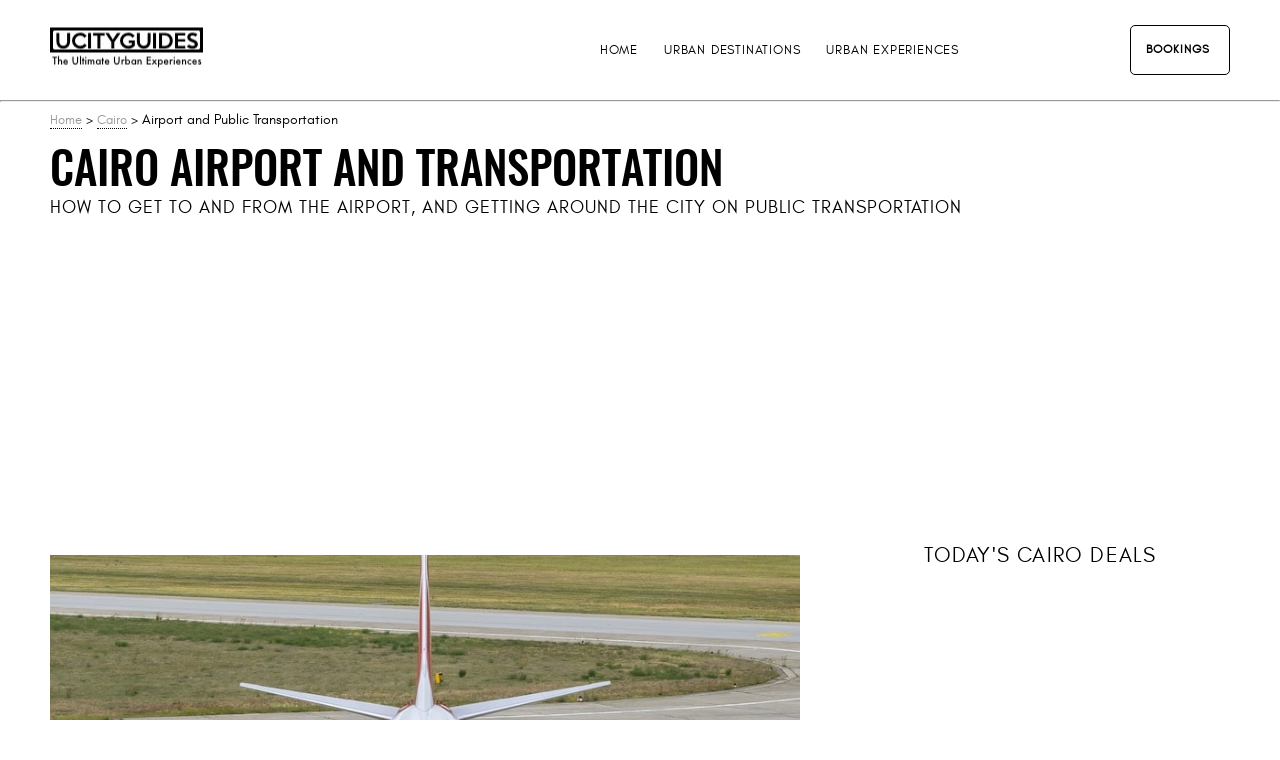

--- FILE ---
content_type: text/html
request_url: https://www.ucityguides.com/cairo/map-airport.html
body_size: 12035
content:
<!DOCTYPE HTML>
<html>
<head>
<meta charset="utf-8">
<meta name="viewport" content="width=device-width, initial-scale=1">
<meta name="robots" content="max-image-preview:large">
  <!--[if lt IE 9]>
<script type="text/javascript" src="https://cdnjs.cloudflare.com/ajax/libs/html5shiv/3.7.3/html5shiv.js"></script>
<![endif]-->

<style>
@font-face {
    font-family: 'oswald';
    src: url('/stylesheets/fonts/oswald-medium-webfont.eot');
    src: url('/stylesheets/fonts/oswald-medium-webfont.eot?#iefix') format('embedded-opentype'),
         url('/stylesheets/fonts/oswald-medium-webfont.woff2') format('woff2'),
         url('/stylesheets/fonts/oswald-medium-webfont.woff') format('woff'),
         url('/stylesheets/fonts/oswald-medium-webfont.ttf') format('truetype'),
         url('/stylesheets/fonts/oswald-medium-webfont.svg#oswaldmedium') format('svg');
    font-weight: normal;
    font-style: normal;

}
@font-face {
    font-family: 'oswald2';
    src: url('/stylesheets/fonts/oswald-regular-webfont.eot');
    src: url('/stylesheets/fonts/oswald-regular-webfont.eot?#iefix') format('embedded-opentype'),
         url('/stylesheets/fonts/oswald-regular-webfont.woff2') format('woff2'),
         url('/stylesheets/fonts/oswald-regular-webfont.woff') format('woff'),
         url('/stylesheets/fonts/oswald-regular-webfont.ttf') format('truetype'),
         url('/stylesheets/fonts/oswald-regular-webfont.svg#oswald_regularregular') format('svg');
    font-weight: normal;
    font-style: normal;
}
@font-face{font-family:'glacial';src:url('/stylesheets/fonts/glacialindifference-bold-webfont.eot');src:url('/stylesheets/fonts/glacialindifference-bold-webfont.eot?#iefix') format('embedded-opentype'),
url('/stylesheets/fonts/glacialindifference-bold-webfont.woff2') format('woff2'),
url('/stylesheets/fonts/glacialindifference-bold-webfont.woff') format('woff'),
url('/stylesheets/fonts/glacialindifference-bold-webfont.ttf') format('truetype'),
url('/stylesheets/fonts/glacialindifference-bold-webfont.svg#glacial_indifferencebold') format('svg');font-weight:normal;font-style:normal;}
@font-face{font-family:'glacial2';src:url('/stylesheets/fonts/glacialindifference-regular-webfont.eot');src:url('/stylesheets/fonts/glacialindifference-regular-webfont.eot?#iefix') format('embedded-opentype'),
url('/stylesheets/fonts/glacialindifference-regular-webfont.woff2') format('woff2'),
url('/stylesheets/fonts/glacialindifference-regular-webfont.woff') format('woff'),
url('/stylesheets/fonts/glacialindifference-regular-webfont.ttf') format('truetype'),
url('/stylesheets/fonts/glacialindifference-regular-webfont.svg#glacial_indifferenceregular') format('svg');font-weight:normal;font-style:normal;}
@font-face {
  font-family: 'FontAwesome';
  src: url('/stylesheets/fonts/fontawesome-webfont.eot?v=4.7.0');
  src: url('/stylesheets/fonts/fontawesome-webfont.eot?#iefix&v=4.7.0') format('embedded-opentype'), url('/stylesheets/fonts/fontawesome-webfont.woff2?v=4.7.0') format('woff2'), url('/stylesheets/fonts/fontawesome-webfont.woff?v=4.7.0') format('woff'), url('/stylesheets/fonts/fontawesome-webfont.ttf?v=4.7.0') format('truetype'), url('/stylesheets/fonts/fontawesome-webfont.svg?v=4.7.0#fontawesomeregular') format('svg');
  font-weight: normal;
  font-style: normal;
}
.fa {
  display: inline-block;
  font: normal normal normal 14px/1 FontAwesome;
  font-size: inherit;
  text-rendering: auto;
  -webkit-font-smoothing: antialiased;
  -moz-osx-font-smoothing: grayscale;
}
/* makes the font 33% larger relative to the icon container */
.fa-lg {
  font-size: 1.33333333em;
  line-height: 0.75em;
  vertical-align: -15%;
}

.fa-2x {
  font-size: 2em;
}
.fa-3x {
  font-size: 3em;
}
.fa-4x {
  font-size: 4em;
}
.fa-5x {
  font-size: 5em;
}
.fa-navicon:before,
.fa-reorder:before,
.fa-bars:before {
  content: "\f0c9";
}
.fa-external-link:before {
  content: "\f08e";
}
.fa-warning:before,
.fa-exclamation-triangle:before {
  content: "\f071";
}
.fa-map-marker:before {
  content: "\f041";
}
.fa-hand-o-right:before {
  content: "\f0a4";
}
.fa-chain:before,
.fa-link:before {
  content: "\f0c1";
}
.fa-ticket:before {
  content: "\f145";
}
.fa-facebook-square:before {
  content: "\f082";
}
.fa-instagram:before {
  content: "\f16d";
}
.fa-twitter-square:before {
  content: "\f081";
}
.dropcap {
    float:left;
    color: #000000;
    font-size:72px;	
    line-height:30px;
    padding-right:5px;	
    padding-top:10px;
    padding-bottom:9px;
    font-family: glacial, sans-serif;
 }
*{margin:0;padding:0;text-decoration:none;list-style:none;outline:none;}
html, body{width:100%;height:100%;font-size:16px;}
#container{padding-top:110px;position:relative;background:#FFF;height:100%}
.centre{max-width:1200px;margin:auto;padding:0 50px;position:relative;}
a img{border:none;}
img {
  max-width: 100%;
  height: auto;
}
p {font-family:'Helvetica Neue', helvetica, sans-serif;font-size:10px;color:#000000;border-bottom-style:none;line-height: 1.0;}
p a{font-family:'glacial2', sans-serif;border-bottom:1px dotted #666666;font-size:10px;color:#000000;}
#nav{width:100%;height:100px;position:fixed;background:#FFF;z-index:100;-webkit-transform:translateZ(0);}
#nav .centre{height:100%;}
#nav .logo{position:absolute;top:50%;left:50px;transform:translate(0,-50%);-webkit-transform:translate(0,-50%);-ms-transform:translate(0,-50%);}
#nav nav{position:absolute;top:50%;right:308px;margin-top:-20px;}
#nav nav li{float:left;position:relative;}
#nav nav li.mobile{display:none;}
#nav nav li a{height:40px;padding:0 13px;font:13px/40px 'glacial2', sans-serif;color:#000;letter-spacing:.8px;text-transform:uppercase;display:block;position:relative;}
#nav nav li a:after{content:"";width:calc(100% - 24px);height:2px;position:absolute;bottom:7px;left:12px;}
#nav nav li.active a{font-weight:500;opacity:1;}
#pull{width:25px;font-size:25px;position:absolute;top:7px;right:236px;display:none;cursor:pointer;}
.hover #nav .logo:hover{opacity:.5;}
.hover #nav nav li:hover a:after{background:rgba(0,0,0,.1);}
#nav nav li ul{position:absolute;border-radius:5px;box-shadow:1px 1px 0 rgba(0,0,0,.1);display:none;}
#nav nav li ul li{float:none;}
#nav nav li ul li a{min-width:150px;height:30px;padding:0 14px;font-size:13px;line-height:30px;color:#000;font-weight:300 !important;white-space:nowrap;text-transform:none;background:#fff;cursor:pointer;}
#nav nav li ul li a i{font-size:11px;position:absolute;top:50%;right:12px;margin-top:-5px;color:rgba(255,255,255,.2);}
#nav nav li ul li:last-of-type a{border:none;}
#nav nav li ul li a:after{display:none;}
#nav nav li ul li ul{top:0;left:100%;}
#nav nav li ul li ul li a{background:#ffffff;border:none;}
#nav nav li ul li ul li:last-of-type a{border:none !important;}
#nav nav li ul li.active a, .hover #nav nav li ul li:hover a{background:#ffffff;}
#nav nav li ul li ul li.active a{background:#CCCCCC !important;}
.hover #nav nav li ul li ul li a:hover{background:#CCCCCC;}

#nav .book{width:100px;height:50px;font:700 12px/46px glacial2;letter-spacing:1px;text-transform:uppercase;display:block;border-radius:5px;box-sizing:border-box;position:absolute;top:50%;right:50px;margin-top:-25px;overflow:hidden;border:1px solid}
#nav .book span{width:100%;text-indent:15px;position:relative;display:inline-block;}
#nav .book span:before{color:#FFF;position:absolute;left:0;top:100%;content:attr(data-hover);}
#nav .book i{font-size:16px;position:absolute;top:15px;right:15px;}
.hover #nav .book:hover span{transform:translateY(-100%);-webkit-transform:translateY(-100%);-ms-transform:translateY(-100%);}
.hover #nav .book:hover i{color:#FFF;}
#container.scroll{padding-top:80px;}
#nav.scroll{height:80px;}
.ui-tooltip{height:30px;padding:0 10px;font:bold 12px/30px sans-serif;color:#333;letter-spacing:.2px;box-shadow:1px 1px 0 rgba(0,0,0,.15);background:#FFF;position:absolute;z-index:999999;border-radius:4px;}
#header{width:100%; background-size:100%;position:relative;}
#header:before{content:"";width:100%;height:100%;position:absolute;top:0;opacity:.9;}
#header .h1{width:100%;padding:57px 0 122px;text-align:center;position:relative;}
#header h1 { font:italic 40px/45px 'Poly', georgia; color:#FFF; display:inline-block; }
#header .h1 span{padding:0 50px 7px;display:block;}
#header .h1 .tagline{padding:10px 50px 0;font:800 12px/18px sans-serif;letter-spacing:1.5px;text-transform:uppercase;border-top:1px solid rgba(255,255,255,.25);}

#content #slideshow{margin:13px 0 18px;}
.hover #slideshow:hover .nav{opacity:1;bottom:50px;}
.hover #slideshow .nav a:hover{opacity:1;}
.button, form button{height:50px;padding:0 25px;font:800 12px/50px sans-serif;color:#FFF;letter-spacing:1.2px;text-align:center;text-transform:uppercase;display:inline-block;border-radius:5px;overflow:hidden;}
.button span, form button span{position:relative;display:inline-block;}
.button span:before, form button span:before{position:absolute;top:100%;content:attr(data-hover);}
form button{padding:0;cursor:pointer;border:none;}
.hover .button:hover, .hover form button:hover{background:#6286AA;}
.hover .button:hover span, .hover form button:hover span{transform:translateY(-100%);-webkit-transform:translateY(-100%);-ms-transform:translateY(-100%);}
.list{margin-bottom:70px;position:relative;}
.list .item{position:relative;}
.list .item a{width:100%;height:100%;padding:40px;color:#FFF;display:block;position:absolute;top:0;left:0;box-sizing:border-box;}
.list .item .details{width:380px;height:100%;font:14px/25px 'glacial2', sans-serif;text-align:center;letter-spacing:.4px;position:absolute;top:0;right:0;z-index:1;}
.list .item .details *{position:relative;z-index:1;}
.list .item .details .title{margin-bottom:15px;font:bold 25px/30px 'glacial2', sans-serif;text-transform:none;letter-spacing:0;}
.list .item .details .title span{margin-top:2px;font:bold 14px/22px 'glacial2', sans-serif;letter-spacing:1px;text-transform:none;display:block;}
.list .item .details:before{content:"";width:100%;height:100%;position:absolute;top:0;right:0;opacity:.9;}
.list .item .details .button{width:150px;padding:0;box-sizing:border-box;position:absolute;bottom:50px;left:50%;margin-left:-75px;}
.list .item img{width:100%;height:auto;display:block;position:relative;}
.hover .list .item .details:hover .button{background-color:#FFF;}
.hover .list .item .details:hover .button span, .hover #rooms.list.grid .item .container:hover .button span{transform:translateY(-100%);-webkit-transform:translateY(-100%);-ms-transform:translateY(-100%);}
.hover .list .item.listhover:hover img{transform:scale(1.04);}


main .centre:after{content:"";clear:both;display:block;}
main h1{margin-bottom:2px;font:400 45px/55px 'oswald', sans-serif;color:#000000;text-transform:uppercase;position:relative;line-height:1.0;display:inline-block;}
main h2{margin-bottom:3px;font:400 40px/50px 'oswald2', sans-serif;color:#000000;letter-spacing:1.0px;line-height:1.0;position:relative;}
main h3{margin-bottom:2px;font:400 27px/36px 'oswald2', sans-serif;text-transform:uppercase;letter-spacing:1.2px;}
main h3 a{margin-bottom:2px;font:400 27px/36px 'oswald2', sans-serif;color:#000000;text-transform:uppercase;letter-spacing:1.2px;line-height:1.2;}
main h4{margin-bottom:8px;font:900 22px/26px 'glacial2', sans-serif;text-transform:uppercase;letter-spacing:1px;}
main h5{margin-bottom:2px;font:400 18px/22px 'glacial2', sans-serif;text-transform:uppercase;letter-spacing:1px;position:relative;}
main h6{margin-bottom:6px;font:400 21px/30px 'glacial2';text-transform:uppercase;letter-spacing:1.2px;position:relative;line-height:1.0;display:inline-block;}
main hr{height:5px;border:none;color:#000;background-color:#000;width:60%;text-align:center;margin:0 auto;}
main p{font-family:'Helvetica Neue',sans-serif;font-size:18px;margin:0 0 35px; line-height: 1.4;}
main p.fine{font-size:12px;}
main p a, main p a i, main ul a{font-family:'Helvetica Neue',sans-serif;font-weight: bold;color:#000000;border-bottom:1px dotted #000000;font-size:18px;}
main p.credits {font-family:'Helvetica Neue',sans-serif;font-size:10px;color:#CCCCCC;border-bottom-style:none;line-height: 1.0;}
main p.credits a{font-family:'Helvetica Neue',sans-serif;font-size:10px;color:#CCCCCC;border-bottom-style:none;line-height: 1.0;}
main p.links{font-family:'garamond', serif;font-weight:400;font-size:22px;color:#000000;}
main p.links a{font-family:'garamond', serif;font-weight:400;font-size:22px;color:#000000;}
main p.bottomlinks a{font-family:'glacial2', serif;font-size:15px;color:#999999;text-transform:uppercase;border-bottom-style:none;line-height: 1.0;margin-bottom: -1em;  margin-top: 0em;}
main p.morelinks a{font-family:'Helvetica Neue',sans-serif;font-size:18px;color:#000000;text-transform:uppercase;border-bottom-style:none;line-height: 1.0;margin-bottom: -1em;  margin-top: 0em;}
main p.intro{font-family:sans-serif;font-weight:400;font-size:30px;margin:0 0 30px;line-height:1.0;}
main p.checklist{font-family:'garamond', serif;font-weight:400;font-size:100%;margin:0 0 20px;}
main p.navigationlinks{font-family:'glacial2', sans-serif;font-weight:400;font-size:90%;margin:0 0 20px;color:#000000;}
main p.navigationlinks a{font-family:'glacial2', sans-serif;font-weight:400;font-size:90%;margin:0 0 20px;color:#999999;}
main p.caption{font-family:'garamond', serif;font-weight:400;font-size:14px;margin:0 0 0px;text-align:center;}
main p.description{font-family:'glacial2', sans-serif; font-size: 90%; margin:-20px 0 38px;padding:7px 12px 8px;background:#f6f6f6;border-color:#000;border-radius:5px;display:inline-block;box-shadow:2px 2px 0 rgba(0,0,0,.12);}
main p.description a{border-color:#000;font-size: 100%;}
main p.description i{margin-right:2px;font-size:16px;position:relative;top:2px;}
main hr{margin-bottom:30px;border:1px solid #FFF;border-bottom:1px solid #E5E5E5;}
main ul{margin-bottom:20px;}
main ul li{list-style:decimal; list-style-position: inside;}
main ul ul{margin-left:18px;}
main ol li{list-style:decimal; list-style-position: inside; display:list-item;}
main ul.secondlist {margin-bottom:20px;}
main ul.secondlist li{list-style-type:none; list-style-position: inside;}
main ul.secondlist ul{margin-left:18px;}
main table{max-width:100%;margin:35px 0;background:#F5F5F5;box-shadow:1px 1px 0 rgba(0,0,0,.12);border-radius:5px;overflow:hidden;border-collapse:collapse;position:relative;}
main table:before{content:"";width:100%;height:5px;position:absolute;top:0;left:0;z-index:1;}
main table td, main table th{padding:12px 30px;background:#F5F5F5;}
main table th{padding:22px 30px 17px;font:800 14px/20px sans-serif;letter-spacing:1.2px;text-transform:uppercase;background:#FFF;position:relative;}
main table th:before{content:"";width:100%;height:100%;position:absolute;top:0;left:0;opacity:.2;}
main table tr:nth-child(odd) td{background:#EEE;}
main blockquote{width:40%;margin:-30px 25px 25px 0;font: 30px/35px glacial2, sans-serif;float:right; text-align: right;}
#content{margin:0 0 -38px;}
#content .button{margin-top:5px;margin-bottom:30px;}
.fullwidth main{text-align:center;}
.fullwidth main h1{margin-top:-8px;}
.fullwidth main p {font-family:'Helvetica Neue',sans-serif;font-size:19px;margin:0 0 35px; line-height: 1.6; color:#000000;}
.fullwidth main table{margin-left:auto;margin-right:auto;}
.hover main p a:hover, .hover main p a:hover i, .hover main ul a:hover{color:#000;}
.hover main ul.sitemap a:hover{color:#000;}
.usp { margin:45px 0; }
.usp .box { width:100%; padding:15px 0; }
.usp .box a i { border-bottom-style: none;}
.usp .box p { margin:0; }
.usp h3 { margin-bottom:3px; font:700 16px/22px 'Open Sans', sans-serif; letter-spacing:.5px; text-transform:none; }
.usp .box:after, .usp:after { content:""; display:block; clear:both; }
.fullwidth .usp { margin:45px 0 0; }
.fullwidth .usp .box { width:33.33%; padding:0 15px; float:left; box-sizing:border-box; }
.fullwidth .usp .box:first-child { padding:0 35px 0 0; }
.fullwidth .usp .box:last-child { padding:0 0 0 35px; }

#rooms.list{margin:0 0 62px;}
#rooms.list .item{margin-bottom:30px;}
#rooms.list .item:before{content:"";width:calc(100% + 10px);height:calc(100% + 10px);border:1px solid #E5E5E5;background:#FFF;position:absolute;top:-6px;left:-6px;}
#rooms.list .item a{color:#000;}
#rooms.list .item .details:before{background:#EEE;}
#rooms.list .item .imgcontainer{width:100%;height:100%;position:relative;overflow:hidden;}
#rooms.list.grid{margin:0 -15px 32px;}
#rooms.list.grid .item{width:33.33%;padding:0 15px;float:left;position:relative;box-sizing:border-box;}
#rooms.list.grid .item a{padding:13px 30px;}
#rooms.list.grid .item .container{width:100%;height:100%;position:relative;}
#rooms.list.grid .item img{cursor:pointer;}
#rooms.list.grid .item .details{width:100%;height:80px;top:auto;bottom:0;overflow:hidden;}
#rooms.list.grid .item .details .title {margin-top:0;font-size:22px;font-family:glacial;font-color:#000000;text-transform:uppercase;}
#rooms.list.grid .item .details .title span{margin-top:0;font-size:12px;opacity:.5;font-family:sans-serif;}
#rooms.list.grid .item .details p{opacity:0;}
#rooms.list.grid .item .details .button{bottom:20px;opacity:0;}
#rooms.list.grid:after{content:"";display:block;clear:both;}
#rooms.list.grid .item:before{display:none;}
#rooms.list.grid .item .container:before{content:"";width:calc(100% + 10px);height:calc(100% + 10px);border:1px solid #E5E5E5;background:#FFF;position:absolute;top:-6px;left:-6px;}
.hover #rooms.list .item .details:hover .button{background-color:#000;}
.hover #rooms.list.grid .item .container:hover .details{height:100%;}
.hover #rooms.list.grid .item .container:hover .details a{padding:30px;}
.hover #rooms.list.grid .item .container:hover .details .title span{margin-top:2px;font-size:14px;opacity:1;font-family:sans-serif;}
.hover #rooms.list.grid .item .container:hover .details p{opacity:1;}
.hover #rooms.list.grid .item .container:hover img{transform:scale(1.1);}
.hover #rooms.list.grid .item .container:hover .button{bottom:40px;opacity:1;}

#left{width:calc(100% - 430px);float:left;}
.tags{margin:40px 0 30px;}
.tags:after{content:"";clear:both;display:block;}
.tags li{margin:0 7px 10px 0;padding:12px 13px;font:bold 12px/16px sans-serif;letter-spacing:.2px;border-radius:4px;background:#EEE;box-shadow:1px 1px 0 rgba(0,0,0,.12);display:inline-block;list-style:none;}
.floorplan{margin:60px 0 40px;}
.floorplan img{width:100%;height:auto;display:block;}
main #map{min-height:400px;}
#menu{margin:60px 0 38px;padding:0 50px 50px;border:1px solid #E2E2E2;box-shadow:0 0 12px rgba(0,0,0,.1);border-radius:5px;position:relative;overflow:hidden;}
#menu h3{height:50px;margin:50px 0 0;font:800 14px/50px 'Open Sans', sans-serif;color:#FFF;letter-spacing:1.5px;text-align:center;text-transform:uppercase;background:#888;border-radius:5px;text-shadow:1px 1px 0 rgba(0,0,0,.2);}
#menu h3 i{margin-right:5px;}
#menu h4{padding:55px 0 15px;font:bold 25px/26px 'Open Sans', sans-serif;letter-spacing:0;border-bottom:5px solid;position:relative;overflow:hidden;}
#menu h4 span{margin-left:5px;font:bold 12px/20px 'Open Sans', sans-serif;color:#888;letter-spacing:1px;text-transform:uppercase;}
#menu h4 img{width:120px;height:120px;position:absolute;bottom:-35px;right:0;border-radius:60px 60px 0;}
#menu ul{margin:0;}
#menu li{min-height:23px;padding:22px 0;position:relative;border-bottom:1px solid #E5E5E5;list-style:none;}
#menu li *{position:relative;}
#menu li h5{padding-right:100px;line-height:20px;font-size:14px;}
#menu li h5 .tag{height:22px;margin-left:2px;padding:0 7px;font-size:10px;line-height:22px;text-align:center;font-weight:800;color:rgba(0,0,0,.5);background:rgba(0,0,0,.07);border-radius:100px;display:inline-block;position:relative;top:-1px;cursor:default;text-transform:uppercase;}
#menu li p{margin:0;padding-right:100px;font-size:12px;line-height:20px;}
#menu li .price{font:italic 22px/22px 'Poly', georgia;text-align:right;letter-spacing:-.3px;position:absolute;top:17px;right:0;}
#menu li .price span{font:10px/20px 'Open Sans', sans-serif;color:#888;letter-spacing:.5px;text-transform:uppercase;}
#menu li.featured, .hover #menu li:hover{margin:0 -20px;padding:22px 20px;background:#F5F5F5;border-radius:5px;}
#menu li.featured{background:none;border-radius:5px;}
#menu li.featured .price, .hover #menu li:hover .price{right:20px;}
#menu li.featured:before{content:"";width:100%;height:100%;position:absolute;top:0;left:0;opacity:.12;border-radius:5px;}
#menu li.featured .tag{background:#FFF;box-shadow:1px 1px 0 rgba(0,0,0,.1);}
.hover #menu li.featured:hover{background:none;}

#container.post #header .h1 div{font:italic 40px/45px 'Poly', georgia;color:#FFF;display:inline-block;}
#container.post #header h1{padding:0 50px 7px;display:block;}
#container.post #header .h1 .tagline{font-weight:normal;}
#container.post hr{margin-top:30px;}
article{margin-bottom:65px;}
article:after{content:"";display:block;clear:both;}
article:last-of-type{margin-bottom:30px;}
article .img{overflow:hidden;position:relative;}
article img{width:100%;height:auto;display:block;}
article .main{margin-bottom:30px;position:relative;}
article .main:before{content:"";width:calc(100% + 10px);height:calc(100% + 10px);background:#FFF;border:1px solid rgba(0,0,0,.1);position:absolute;top:-6px;left:-6px;}
article .details{padding:25px 20px;background:#EEE;position:relative;}
article .details .date{position:absolute;top:25px;left:20px;}
article .details h2{margin:0 0 5px 65px;font:bold 25px/26px 'Open Sans', sans-serif;letter-spacing:0;text-transform:none;}
article .details p{margin:0 0 0 65px;font-size:12px;line-height:18px;}
article .details p a{color:#000;font-weight:normal;border-bottom:1px solid #EEE;}
article .details p span{margin:0 3px;color:#CCC;}
article p.intro{margin:0 0 20px;}
article .button{margin:7px 30px 10px 0;float:left;}
.hover article .details a:hover{border-color:#CCC;}
.hover article .img a:hover img{transform:scale(1.05);}

#container.post #left .button{height:40px;margin-top:-7px;padding:0 15px;line-height:40px;float:right;z-index:1;position:relative;}
.hover #comments li .comment-reply-link:hover{color:#000;}
.tags.blogtags{margin:0 0 40px;}
.tags.blogtags li{padding:0;box-shadow:none;}
.tags.blogtags li a{padding:12px 13px;display:block;color:#000;border-radius:4px;box-shadow:1px 1px 0 rgba(0,0,0,.12);}
.hover .tags.blogtags li a:hover{background:#DDD;box-shadow:1px 1px 0 rgba(0,0,0,.18)}

main ul.sitemap{max-width:800px;margin:0 auto;text-align:center;border-radius:5px;overflow:hidden;box-shadow:1px 1px 0 rgba(0,0,0,.12);position:relative;}
main ul.sitemap *{position:relative;z-index:1;}
main ul.sitemap:before{content:"";width:100%;height:100%;position:absolute;top:0;left:0;opacity:.25;}
main ul.sitemap li{list-style:none;}
main ul.sitemap a{padding:15px;font-size:20px;font-weight:800;display:block;background:none;border:none;}
main ul.sitemap ul{margin:0;}
main ul.sitemap ul a{padding:10px;font-size:14px;font-weight:normal;color:#000;background:#EEE;border-bottom:1px solid #D5D5D5;cursor:pointer;}
main ul.sitemap li:last-child a{border-bottom:none;}
.hover main ul.sitemap a:hover{color:#FFF;}
.hover main ul.sitemap ul a:hover{background:#E5E5E5;color:#000;}
#scroll, #scroll.relative{width:380px;position:relative;}
#scroll.fixed{position:fixed;top:130px;}
#scroll.absolute{position:absolute;top:auto !important;bottom:70px;}
aside{width:380px;padding-left:50px;float:left;}
aside.layout2{margin-top:8px;}
aside #block{margin-bottom:50px;box-shadow:1px 1px 0 rgba(0,0,0,.12);}
aside #block.categories{border-top:5px solid;}
aside .blocktitle{width:100%;height:100px;font:bold 12px/100px 'Open Sans', sans-serif;letter-spacing:.8px;text-align:center;text-transform:uppercase;position:relative;}
aside .blocktitle *{z-index:1;}
aside .blocktitle a{width:100%;height:100%;color:rgba(255,255,255,.5);display:block;position:absolute;top:0;left:0;z-index:1;}
aside .blocktitle span{margin:0 3px;font:italic 40px/50px 'Poly', georgia;letter-spacing:-.3px;color:#FFF;text-transform:none;display:inline-block;position:relative;bottom:-4px;}
aside .blocktitle:before{content:"";width:100%;height:100%;background:top left;position:absolute;top:0;left:0;opacity:.05;}
aside .blocktitle:after{content:"";width:calc(100% - 12px);height:calc(100% - 12px);border:1px solid rgba(255,255,255,.2);position:absolute;top:5px;left:5px;}
aside .nav li{list-style:none;}
aside .nav li a{width:100%;height:50px;border-bottom:1px solid #D8D8D8;font:800 12px/50px 'Open Sans', sans-serif;color:#000;letter-spacing:.8px;text-align:center;text-transform:uppercase;background:#EEE;display:block;}
aside .nav li:last-child a{border:none;}
.hover aside .nav li a:hover{background:#DDD;}
.hover aside .blocktitle a:hover{background:rgba(0,0,0,.12);}
aside #block.form .blocktitle{line-height:103px;}

aside #specials.list{height:250px;margin:0;overflow:hidden;}
aside #specials.list .item a{padding:30px;}
aside #specials.list .item img{width:380px;height:250px;}
aside #specials.list .details{text-shadow:1px 1px 0 rgba(0,0,0,.2),0 0 10px rgba(0,0,0,.2);}
aside #specials.list .details p{display:none;}
aside #specials.list .details .button span:before{text-shadow:none;}
aside #specials.list .details:before{background:#666;opacity:.4;}
aside #specials.list .details:after{content:"";width:calc(100% - 12px);height:calc(100% - 12px);background:none;border:1px solid rgba(255,255,255,.3);position:absolute;top:5px;left:5px;}
.hover aside #specials.list .item:hover img{transform:scale(1.1);}
.hover aside #specials.list .details:hover .button{box-shadow:1px 1px 0 rgba(0,0,0,.1),0 0 10px rgba(0,0,0,.2);}
.hover aside #specials.list .details:hover:before{opacity:.6;}
#extras{padding:50px 0;background:#FFFFFF top left repeat-x;position:relative;}
#extras:after{content:"";display:block;clear:both;}

footer{width:100%;background:#444;}
#footer{position:relative;overflow:hidden;}
#footer .centre{height:100%;}
#footer .centre:after{content:"";display:block;clear:both;}
#footer .dark{width:1430px;height:500px;margin-right:-1000px;background:#333;position:absolute;top:0;right:0;z-index:1;}
#footer:before{content:"";width:100%;height:100%;background:top left;position:absolute;top:0;left:0;opacity:.06;z-index:2;}

#footerlinks{width:100%;height:70px;font:10px/70px 'Open Sans', sans-serif;color:#FFF;letter-spacing:1.5px;text-align:center;text-transform:uppercase;background:#000;clear:both;}
#footerlinks strong{margin-right:12px;font-weight:800;}
#footerlinks a{padding:10px 12px;color:#FFF;}
#footerlinks a:last-child{padding-right:0;}
.hover #footerlinks a:hover{color:#999;}
.singlepage #container{padding:0;}
.singlepage #nav{height:200px;position:absolute;background:none;box-shadow:none;}
.singlepage #nav .centre{max-width:none;background:linear-gradient(to bottom, rgba(255,255,255,1) 0%,rgba(255,255,255,0) 100%);}
.singlepage #nav .logo{top:50px;left:50%;transform:translate(-50%,0);-webkit-transform:translate(-50%,0);-ms-transform:translate(-50%,0);opacity:1 !important;}
.singlepage #nav .shadow{display:none;}
.singlepage #featured .item .details{margin-top:-55px;}
.singlepage #galleryslider{padding-bottom:0;}
.singlepage #galleryslider .centre{padding-top:0;padding-bottom:0;}
.singlepage #contact{margin-top:0;box-shadow:none;}
.singlepage #footer .news{width:100%;max-width:850px;margin:90px auto;position:relative;}
a, input, button, i, #container, #nav, #nav nav li a:after, #featured .nav, .list .item .button, #galleryslider .nav, .list a span, #featured .nav, aside #specials.list .details:before, #slideshow .nav, .feature, #menu li, #menu li .price, #menu li.featured:before, .feature .thumb, #rooms.list.grid .item .details .title span, #faqs li, #faqs li h2:after{transition:.2s ease;}
.button span, button span, #nav .book span, #language, #rooms.list.grid .item .details, #rooms.list.grid .item .details p, #rooms.list.grid .item a, .pinit, #faqs li:before, #faqs li:after, #faqs li h2{transition:.4s ease !important;}
#rooms.list.grid .item .container img, aside #specials.list .item img, .list .item img, .special .img img, article img{transition:1.2s ease;}
@media only screen and (max-height:800px){#nav{position:absolute;}
#scroll.fixed{position:fixed;top:50px;}
#scroll.absolute{position:absolute;top:auto;bottom:70px;}
}
@media only screen and (max-width:1500px){#header{background-size:auto;}
#galleryslider, #galleryslider .caroufredsel_wrapper, #galleryslider img{height:350px !important;}
#instagram img{width:20%;}
#instagram img:nth-child(6){display:none;}
}
@media only screen and (max-width:1300px){#check{width:auto;padding:0 50px;}
#check .centre{max-width:none;}
.home2 #check{width:calc(100% - 100px);padding:0 50px;}
#gallerycontainer{padding:40px !important;}
#guestbook{padding:40px 35px 0 !important;}
#footer .news{margin-top:-45px;}
#footer .news .social{width:100%;text-align:center;position:absolute;right:0;top:77px;}
#footer .news .social a{margin:0 4px 5px 0;display:inline-block;float:none;}
.singlepage #footer .news{margin:55px auto 110px;}
}
@media only screen and (max-width:1200px){#left{width:calc(100% - 350px);}
#scroll, #scroll.relative, aside, aside #specials.list .details{width:300px;}
aside #specials.list .nav{margin-right:100px;}
#menu{padding:0 50px;border-left-color:#E5E5E5;}
#menu:before, #menu:after{display:none;}
#testimonials figure{width:50%;}
#instagram img{width:25%;}
#instagram img:nth-child(5){display:none;}
}
@media only screen and (max-width:1024px){#nav{position:absolute;}
#nav nav{width:100%;right:auto;left:0;}
#nav nav ul{width:100%;position:absolute;top:60px;left:0;display:none;border:none;}
#nav nav li{width:100%;float:none;border-top:1px solid #424242;border-bottom:1px solid #424242;}
#nav nav li a{width:100%;height:50px;padding:0;font-weight:800;line-height:50px;text-align:center;color:#000;display:block;background:#ffffff;border:none;}
#nav nav li ul li a i{display:none;}
#nav nav li:last-child a{border:none;}
#nav nav li a:after{display:none;}
#nav nav li ul{display:block !important;position:relative;top:auto;border-radius:0;}
#nav nav li ul li a, #nav nav li ul li ul li.active a, #nav nav li ul li ul li:last-of-type a{padding:0 !important;background:#ffffff !important;border:none;}
#nav nav li ul li ul{left:0;}
#pull{display:block;}
#language{right:290px;}
#featured .nav{opacity:1;bottom:105px;}
#check .field select{display:block;}
#check .field.select i{display:none;}
.list .item .details p{display:none;}
#rooms.list.grid .item a{padding:20px !important;}
#rooms.list.grid .item img{cursor:default;}
#rooms.list.grid .item .details{height:auto !important;position:relative;}
#rooms.list.grid .item .details p{display:none;}
#rooms.list.grid .item .details .button{margin-left:0;position:relative;bottom:auto !important;left:0;opacity:1;}
#rooms.list.grid .item .details .title{font-size:22px;line-height:25px;}
#rooms.list.grid .item .details .title span{margin-top:2px;font-size:14px;opacity:1;}
#rooms.list.grid .item .details{width:100%;position:relative;background:#EEE;}
#rooms.list.grid .item .details:before{opacity:1;background:top left;opacity:.035;}
#galleryslider .nav, #slideshow .nav{opacity:1;bottom:50px;}
#gallery span{display:none;}
#footer .news .title span{display:none;}
#footer .news .title{width:70px;}
}
@media only screen and (max-width:900px){.centre{padding:0 20px;}
#container{padding-top:80px;}
#nav{height:80px;}
#nav .logo{left:20px;}
#nav .book{right:20px;}
#pull{right:200px;}
#language{right:249px;}
#header .h1{padding:57px 0 65px;}
#header h1{font-size:30px;line-height:35px;}
#header h1 .tagline{padding:10px 30px;}
#featured .item .details{margin-top:-57px;}
#featured .item .title{margin-bottom:15px;}
#featured .item .title span{font-size:30px;}
#featured .nav, #slideshow .nav{right:20px;bottom:20px !important;}
#check{margin:0;padding:0 !important;}
#check .centre{border-radius:0;}
#check button{font-size:11px;border-radius:0;}
.home2 #check{width:100%;}
main .centre{padding:30px 20px 35px;}
main h1, main h2{margin-bottom:10px;}
main p{margin:0 0 20px;}
main hr{margin-bottom:20px;}
main p.credit{margin:0 0 28px;}
main table{width:100%;margin:25px 0;font-size:12px;line-height:16px;}
main table td, main table th{padding:12px 3px;}
main table th{padding:22px 5px 17px;font-size:11px;line-height:15px;}
#rooms.list{margin:0 0 30px;}
#rooms.list.grid{margin:0 -15px 0;}
#content{margin:0 0 -30px;}
.usp{margin:0;}
.usp .box{padding:10px 0;}
.fullwidth .usp{margin:20px 0 -10px;}
.fullwidth .usp .box{padding:0 10px;}
.fullwidth .usp .box:first-child{padding:0 20px 0 0;}
.fullwidth .usp .box:last-child{padding:0 0 0 20px;}
.fullwidth #content .button{margin-bottom:20px;}

#extras{padding:30px 0;}
.list{margin-bottom:30px;}
.list .nav{right:20px;}
#left{width:calc(100% - 330px);}
#slideshow{margin-bottom:30px;}
#content #slideshow{margin:5px 0 28px;}
.tags{margin:30px 0 10px;}
.floorplan{margin:20px 0 30px;}
aside{padding-left:30px;}
aside #block{margin-bottom:30px;}
aside .blocktitle span{font-size:30px;letter-spacing:0;}
#featurelist h2{margin:-10px 0 25px;font:italic 30px/32px 'Poly', georgia;letter-spacing:0;}
.feature .thumb{width:100px;height:100px;margin-right:20px;}
.feature .details{width:auto;padding:0;float:none;}
.feature .copy{width:100%;}
.special{margin-bottom:20px;}
.special:last-child{margin-bottom:-28px;}
.special .img{width:calc(100% - 410px);}
.special .details{padding-left:30px;}
.special .details h2{margin-bottom:18px;}
.special .details .price{margin-bottom:25px;}
.special .button{margin-bottom:20px;}
#menu{margin:-20px 0 28px;padding:0;border:none;box-shadow:none;}
#menu h3{margin:28px 0 0;}
#menu h4{padding:38px 0 10px;font-size:22px;}
#menu h4 img{width:100px;height:100px;}
#menu li{padding:15px 0;}
#menu li .price{font:italic 20px/20px 'Poly', georgia;letter-spacing:0;top:13px;}
#menu li.featured, .hover #menu li:hover{padding:15px 20px;border-radius:0;}
#menu li.featured, #menu li.featured:before{border-radius:0;}
#gallerycontainer{padding:10px !important;}

article{margin-bottom:30px;}
article .main{margin-bottom:25px;}
article .details h2{font-size:22px;line-height:25px;}
main blockquote{margin-left:0;}
.tags.blogtags{margin-bottom:20px;}
#contact{margin:0 0 30px;}
#contact form{padding:27px 0;}
#contact h2{margin:15px 10px 0;}
#contact p{padding:0 30px;}
#contact .col{width:100%;padding:0 30px;}
#contact textarea{margin-top:7px;}
#contact button{width:calc(100% - 60px);margin-bottom:0;}
.footertestimonial{padding-right:400px;}
.footertestimonial p.title{margin-top:-5px;}
.footertestimonial .button{margin:0;}
#footer .news{width:calc(100% - 400px);}
#footer .news .social{top:67px;}
#footer .dark{margin-right:-1030px;}
#footer .contact{width:380px;height:100%;padding:30px 0 30px 30px;font:14px/25px 'Open Sans', sans-serif;color:#FFF;letter-spacing:.4px;float:right;box-sizing:border-box;position:relative;z-index:2;}
#search{margin-top:30px;}
.singlepage #footer .news{margin:40px auto 90px;}
#instagram #feed{margin-top:30px;}
}
@media only screen and (max-width:800px){#check .field input{text-indent:15px;}
#check .field select{text-indent:10px;}
#check .field i{right:15px;}
.ui-datepicker{width:700px !important;margin-top:-180px !important;margin-left:-350px !important;}
.ui-datepicker td span, .ui-datepicker td a{padding:10px 5px;}
.list .item a{padding:20px;}
#rooms.list .item .details{width:100%;position:relative;background:#EEE;}
#rooms.list .item .details:before{opacity:1;background:top left;opacity:.035;}
#rooms.list .item .details .button{position:relative;bottom:auto;margin-left:0;left:0;}
#rooms.list.grid .item{width:50%;}
#specials.list .item .details{width:100%;height:220px;}
#specials.list .item img{width:660px;min-width:100%;height:220px;}
#specials.list .nav{width:100%;margin:0 !important;right:0;}

.recent{width:100%;margin-bottom:30px;float:none;}
#left{width:100%;}
#scroll, #scroll.relative{width:70%;padding:0 15%;}
aside, aside #specials.list .details{width:100%;}
aside{padding:30px 0 0;}
aside.layout2{margin-top:0;}
aside #specials.list{margin:0;}
aside #specials.list .item .details{height:250px;}
aside #specials.list .nav{width:100%;margin:0;right:0;}
.special{margin-bottom:15px;text-align:center;}
.special .img{width:100%;margin-bottom:35px;}
.special .details{width:100%;padding:0;}
#testimonials figure{width:100%;}
#footer .centre{padding:0 20px;}
#footer .dark{display:none;}
#footer .news{width:100%;margin:30px 0 80px;position:relative;top:0;}
#footer .news .title{width:218px;font-size:25px;line-height:32px;}
#footer .news .title span{display:inline;}
#footer .news .subscribe{padding:0;}
#footer .news .social{top:70px;}
#footer .contact{width:100%;height:auto;padding:5px 0 30px;text-align:center;float:none;}
}
@media only screen and (max-width:700px){#check{display:none;}
#instagram img{width:50%;}
.fullwidth .usp .box{width:100%;margin-bottom:30px;padding:0 !important;display:block;}
.fullwidth .usp .box:last-child{margin:0;}
#footerlinks span{display:none;}
.ui-datepicker{width:100% !important;width:calc(100% - 40px) !important;margin-left:20px !important;margin-right:20px !important;left:0 !important;}
#pop, .promopopup{display:none !important;}
}
@media only screen and (max-width:630px){#featured .item .details{margin-top:-25px !important;}
#featured .item img{width:618px;min-width:100%;}
#featured .item .title{display:none !important;}
#rooms.list.grid .item{width:100%;}
#stats figure{width:100%;}
#stats figure:not(:first-of-type):before{display:none;}
}
@media only screen and (max-width:500px){#nav .book{display:none;}
#nav nav li.mobile{display:block;}
#language{width:34px;text-indent:-9999px;right:65px;}
#pull{right:17px;}
#header h1 .tagline{padding:10px;}
main, .footertestimonial p{line-height:21px;}
main h1, main h2{margin-bottom:5px;}
main h3{margin-bottom:18px;line-height:23px;}
main p{margin:0 0 20px;}
.special .details h2{font-size:25px;line-height:30px;}
.special .details .terms{line-height:17px;}
.footertestimonial p.title{line-height:27px;}
#slideshow .item span{display:none;}
#galleryslider, #galleryslider .caroufredsel_wrapper, #galleryslider img{height:220px !important;}
.feature{padding-top:30px;}
.feature .thumb{display:none;}
#menu h4 span{display:none;}
#menu li p{line-height:18px;}
#gallerycontainer{padding:5px !important;}
#gallery figure{border-width:5px;}
#testimonials figure i{display:none;}
#testimonials figure h2{padding:0;font-size:25px;line-height:25px;}
#cboxTitle, #cboxPrevious, #cboxNext{display:none !important;}
article .details{padding:20px;}
article .details .date{top:20px;}
article .details .date{top:-70px;}
article .details h2, article .details p{margin-left:0;}
article p.intro{font-size:14px;}
article .button{width:100%;margin-right:0;text-align:center;box-sizing:border-box;}
#container.post #left .button{width:100%;margin:10px 0;padding:0;float:none;}
main blockquote{display:none;}

#contact select{width:100% !important;margin:0 0 7px;}
#contact button{font-size:12px;}
#scroll, #scroll.relative{width:100%;padding:0;}
.recent, .recent a .title{line-height:18px;}
#footer .news .title{display:none;}
#footer .news form input{width:68%;}
#footer .news form button{width:32%;}
.ui-datepicker{width:100% !important;margin-left:0 !important;margin-right:0 !important;}
}


#nav nav li a.navbook, #header:before, .button, form button, .list .item .details:before, .hover #check button:hover, main table:before, main table th:before, #rooms.list .item .details .button, #stats figure:before, #menu li.featured:before, #comments li:before, #testimonials figure.cover .testimonial, #faqs:before, #contact:before, main ul.sitemap:before, .hover main ul.sitemap a:hover, aside .blocktitle, .hover .footertestimonial .button:hover, .date .month, .hover #footer .news .social a:hover, .hover #nav .book:hover, .home3 #container, .hover #rooms.list.grid .item .container:hover .button, #stats, #search button:hover, #pop:before { background:#000000; }
#nav nav li.active a:after, .ui-state-active, .ui-widget-header .ui-state-active, .ui-state-hover { background-color:#6286AA !important; }
#nav .book, main p a, main p a i, main ul a, .hover main ul.sitemap ul a:hover, .usp .box i, .feature .details a, .feature .details a i, .pagination li a, #specials.list .item .details .button span:before, .hover #instagram p a:hover, #comments li .comment-reply-link, .page-guestbook main .button span:before, #faqs li.reveal h2:after, .hover #faqs li:hover h2:after, .hover 
#contact .field:hover i, main ul.sitemap a, #search button i, #contact .field.mandatory:before { color:#000000; }
#nav .book span, .usp .box i, #menu h4, aside #block.categories { border-color:#6286AA; }
#faqs li.reveal { border-top-color:#6286AA !important; }
</style>

<script async src="//pagead2.googlesyndication.com/pagead/js/adsbygoogle.js"></script>
<script>
     (adsbygoogle = window.adsbygoogle || []).push({
          google_ad_client: "ca-pub-8684853630514260",
          enable_page_level_ads: true
     });
</script>

<TITLE>Cairo Airport and Public Transportation Guide</TITLE>
<META content=
"Cairo airport information and city map, including how to get to and from the airport, and getting around the city on public transportation."	
name="description" />
<META content=
"Cairo airport, airport, transportation, map"
name="keywords" />	
<meta property="og:image" content="https://www.ucityguides.com/images/city-guides/airplane-runway.jpg" />	
<meta property="og:title" content="Cairo Airport and Public Transportation Guide" />	
</head>
<body>
<div id="nav">
    <div class="centre">
        <a href="/" class="logo"><img alt="U City Guides" src="/system/images/logo.png" /></a>
        <nav>
            <ul>
                <li><a href="/">Home</a>
                </li>
                <li><a href="/">Urban Destinations</a>
                	<ul>
                        <li><a href="/">EUROPE</a>
                        	<ul>
                                <li><a href="/amsterdam/">Amsterdam</a></li>
                                <li><a href="/athens/">Athens</a></li>
                                <li><a href="/barcelona/">Barcelona</a></li>
                                <li><a href="/berlin/">Berlin</a></li>
                                <li><a href="/brussels/">Brussels</a></li>
                                <li><a href="/budapest/">Budapest</a></li>
                                <li><a href="/copenhagen/">Copenhagen</a></li>
                                <li><a href="/dublin/">Dublin</a></li>
                                <li><a href="/florence/">Florence</a></li>
                                <li><a href="/istanbul/">Istanbul</a></li>
                                <li><a href="/lisbon/">Lisbon</a></li>
                                <li><a href="/london/">London</a></li>
                                <li><a href="/madrid/">Madrid</a></li>
                                <li><a href="/milan/">Milan</a></li>
                                <li><a href="/naples/">Naples</a></li>
                                <li><a href="/paris/">Paris</a></li>
                                <li><a href="/prague/">Prague</a></li>
                                <li><a href="/rome/">Rome</a></li>
                                <li><a href="/seville/">Seville</a></li>
                                <li><a href="/venice/">Venice</a></li>
                                <li><a href="/vienna/">Vienna</a></li>
                                <li><a href="/zurich/">Zurich</a></li>
                            </ul>
                        </li>
                        <li><a href="/">EUROPEAN ISLANDS</a>
                        	<ul>
                                <li><a href="/mykonos-santorini/">Mykonos &amp; Santorini</a></li>
                            </ul>
                        </li>
 						<li><a href="/">NORTH AMERICA</a>
                        	<ul>
                                <li><a href="/lasvegas/">Las Vegas</a></li>
                                <li><a href="/los_angeles/">Los Angeles</a></li>
                                <li><a href="/miami/">Miami</a></li>
                                <li><a href="/new_york/">New York</a></li>
                                <li><a href="/san_francisco/">San Francisco</a></li>
                                <li><a href="/washington_dc/">Washington DC</a></li>
                            </ul>
                        </li>
 						<li><a href="/">SOUTH AMERICA</a>
                        	<ul>
                                <li><a href="/buenos_aires/">Buenos Aires</a></li>
                                <li><a href="/rio_de_janeiro/">Rio de Janeiro</a></li>
                                <li><a href="/sao_paulo/">São Paulo</a></li>
                            </ul>
                        </li>
 						<li><a href="/">AFRICA</a>
                        	<ul>
                                <li><a href="/cairo/">Cairo</a></li>
                                <li><a href="/marrakesh/">Marrakech</a></li>
                            </ul>
                        </li>
 						<li><a href="/">MIDDLE EAST</a>
                        	<ul>
                                <li><a href="/dubai/">Dubai</a></li>
                                <li><a href="/tel_aviv/">Tel Aviv</a></li>
                            </ul>
                        </li>
                    </ul>
                </li>
				 <li><a href="/cities/">Urban Experiences</a>
                </li>
            </ul>
		 <a id="pull"><i class="fa fa-bars"></i></a>
        </nav>
        <a href="https://www.booking.com/index.html?aid=314198&label=Bookings" class="book" rel="nofollow" target="_blank"><span data-hover="Search">Bookings</span></a>
    </div>
		<hr>
</div>
<div id="container">
<main>
<div class="centre">
<p class="navigationlinks">
<a href="/">Home</a> &#62; <a href="/cairo/">Cairo</a> &#62; Airport and Public Transportation
</p>
<h1>Cairo Airport and Transportation</h1>
<h5>How to get to and from the airport, and getting around the city on public transportation</h5>
<br>
<center>
<script async src="//pagead2.googlesyndication.com/pagead/js/adsbygoogle.js"></script>
<!-- ResponsiveAd -->
<ins class="adsbygoogle"
     style="display:block"
     data-ad-client="ca-pub-8684853630514260"
     data-ad-slot="2199330851"
     data-ad-format="auto"></ins>
<script>
(adsbygoogle = window.adsbygoogle || []).push({});
</script>
</center>
<br>

<div id="left">
<div id="content">
<br>
<img src="/images/city-guides/airplane-runway.jpg" alt="Airport" width="100%">
<h3>Cairo Airport</h3>
<p>
From Cairo's international airport you may choose to take a taxi, or pre-book a shuttle service, which is your best option, as it doesn't involve the hassle of having to haggle a price with a taxi driver. 
</p>
<h3>Transfers from the Airport</h3>
<p>
If you don't wish to rely on public transportation and prefer the convenience of a transfer, here are your options:
</p>
<center><a href="https://www.partner.viator.com/en/6681/Cairo-tours/Transfers-and-Ground-Transport/d782-g15" target="_blank" rel="nofollow"><div class="button"><font color="#FFFFFF">Transfers <i class="fa fa-external-link"></i></font></div></a></center>
<br>
<h3>Getting Around </h3>
<p>
In the center, the city's <b>metro</b> is efficient, clean, and cheap, with a new train arriving every 5 to 10 minutes. Note that genders are separated, with the first car of every train being reserved for females. 
<br>If you choose a <b>taxi</b>, remember that meters are rarely used. You will need to bargain a price before your journey. To avoid being overcharged, don't take a taxi parked in front of a hotel unless a price has been agreed before you get in. Walk a few meters away from your hotel and hail one off the street. To have an idea of prices, a 5 to 10-minute ride should cost no more than 6 or 7 Egyptian pounds, while a 20-minute ride from the center to the pyramids should be anywhere between 25 and 35 Egyptian pounds one way. 
</p>
<h3>Car Rental</h3>
<p>
To go elsewhere  by car, check the cheapest rental rates:
</p>
<center><a href="https://booking.autoeurope.com/?aff=ucityguides&outform=y&pucode=eg&pucity=cairo&action=2" target="_blank" rel="nofollow"><div class="button"><font color="#FFFFFF">Car Rentals <i class="fa fa-external-link"></i></font></div></a></center>
<br>
<h3>Cairo Map</h3>
<br>
<iframe src="https://www.google.com/maps/embed?pb=!1m18!1m12!1m3!1d3453.730948560867!2d31.233927297838818!3d30.04457578537509!2m3!1f0!2f0!3f0!3m2!1i1024!2i768!4f13.1!3m3!1m2!1s0x14583fa60b21beeb%3A0x79dfb296e8423bba!2sCairo%2C+Cairo+Governorate%2C+Egypt!5e0!3m2!1sen!2spt!4v1543940427901" width="100%" height="450" frameborder="0" style="border:0" allowfullscreen></iframe>
<br>
</div>
</div>
<aside class="layout2">
<div id="scroll">
<center>
<h6>Today's Cairo Deals</h6>
<ins class="bookingaff" data-aid="1657705" data-target_aid="1657705" data-prod="dfl2" data-width="100%" data-height="auto" data-lang="ualng" data-dest_id="-290692" data-dest_type="city" data-df_num_properties="2">
    <!-- Anything inside will go away once widget is loaded. -->
    <a href="//www.booking.com?aid=1657705">Booking.com</a>
</ins>
<script type="text/javascript">
    (function(d, sc, u) {
      var s = d.createElement(sc), p = d.getElementsByTagName(sc)[0];
      s.type = 'text/javascript';
      s.async = true;
      s.src = u + '?v=' + (+new Date());
      p.parentNode.insertBefore(s,p);
      })(document, 'script', '//aff.bstatic.com/static/affiliate_base/js/flexiproduct.js');
</script>
<br>
<h6>Find a Place to Stay</h6>
<ins class="bookingaff" data-aid="1376360" data-target_aid="314198" data-prod="nsb" data-width="100%" data-height="auto" data-lang="en-US">
    <!-- Anything inside will go away once widget is loaded. -->
    <a href="//www.booking.com?aid=314198">Booking.com</a>
</ins>
<script type="text/javascript">
    (function(d, sc, u) {
      var s = d.createElement(sc), p = d.getElementsByTagName(sc)[0];
      s.type = 'text/javascript';
      s.async = true;
      s.src = u + '?v=' + (+new Date());
      p.parentNode.insertBefore(s,p);
      })(document, 'script', '//aff.bstatic.com/static/affiliate_base/js/flexiproduct.js');
</script>
</center>
</div>
</aside>
</div>
</main>
<div id="extras">
<div class="centre">
<center>
<script async src="//pagead2.googlesyndication.com/pagead/js/adsbygoogle.js"></script>
<!-- UCG-Responsive -->
<ins class="adsbygoogle"
     style="display:block"
     data-ad-client="ca-pub-8684853630514260"
     data-ad-slot="3284420308"
     data-ad-format="auto"></ins>
<script>
(adsbygoogle = window.adsbygoogle || []).push({});
</script>
</center>
</div>
</div>
<main class="fullwidth">
    <!-- Content | START -->
    	<div class="centre">
		<br>
		<h2>More Cairo Travel Tips</h2>
            <section class="usp">
            	<div class="box">
                	<center><a href="/cairo/"><img src="/images/city-guides/sphinx-cairo.jpg" alt="Cairo, Egypt" width="100%">
                	<p class="morelinks">Cairo Sightseeing Guide <i class="fa fa-external-link"></i></a></p>
					</center>
					<br>
                </div>
            	<div class="box">
                	<center><a href="/cairo/top-10-attractions.html"><img src="/images/city-guides/cairo.jpg" alt="Cairo" width="100%">
                	<p class="morelinks">Top 10 Cairo Attractions <i class="fa fa-external-link"></i></a></p>
					</center>
					<br>
                </div>
            	<div class="box">
                	<center><a href="/cairo/gay.html"><img src="/images/city-guides/gay.jpg" alt="Gay Cairo" width="100%">
                	<p class="morelinks">Gay Cairo <i class="fa fa-external-link"></i></a></p>
					</center>
					<br>
                </div>
            </section>
        </div>
    <!-- Content | END -->
</main>
<main>
<div class="centre">
<div id="left">
<div id="content">
<hr>
<h2> City Break Travel Planner</h2>
<ul>
<h4><li>Get a Room</li></h4>
<p>Look for the right type of accommodation at the right place and at the right price for you:
<center><a href="https://www.booking.com/city/eg/cairo.html?aid=314198" target="_blank" rel="nofollow"><div class="button"><font color="#FFFFFF">Hotels <i class="fa fa-external-link"></i></font></div></a> <a href="https://www.booking.com/apartments/city/eg/cairo.html?aid=314198" target="_blank" rel="nofollow"><div class="button"><font color="#FFFFFF">Apartments <i class="fa fa-external-link"></i></font></div></a> <a href="https://www.booking.com/hostels/city/eg/cairo.html?aid=314198" target="_blank" rel="nofollow"><div class="button"><font color="#FFFFFF">Hostels <i class="fa fa-external-link"></i></font></div></a></center>
</p>
<h4><li>Plan Your Sightseeing</li></h4>
<p>Hop on a cruise, join a walking tour or go on day trip:	
<center><a href="https://www.partner.viator.com/en/6681/Cairo/d782-ttd" target="_blank" rel="nofollow"><div class="button"><font color="#FFFFFF">Tours & Activities <i class="fa fa-external-link"></i></font></div></a></center>
</p>
</ul>
<br>
</div>
</div>
<aside class="layout2">
<center>
<script async src="//pagead2.googlesyndication.com/pagead/js/adsbygoogle.js"></script>
<!-- UCG-Skyscraper -->
<ins class="adsbygoogle"
     style="display:inline-block;width:300px;height:600px"
     data-ad-client="ca-pub-8684853630514260"
     data-ad-slot="9103136463"></ins>
<script>
(adsbygoogle = window.adsbygoogle || []).push({});
</script>
</center>
</aside>
</div>
</main>
<main class="fullwidth">
		<hr>
		    	<div class="centre">
            <!-- USP Boxes | START -->
            <section class="usp">
            	<div class="box">
                	<center><h6>Urban Guides</h6>
					<p class="bottomlinks"><a href="/amsterdam/">Amsterdam</a></p>
					<p class="bottomlinks"><a href="/athens/">Athens</a></p>
					<p class="bottomlinks"><a href="/barcelona/">Barcelona</a></p>
					<p class="bottomlinks"><a href="/berlin/">Berlin</a></p>
					<p class="bottomlinks"><a href="/brussels/">Brussels</a></p>
					<p class="bottomlinks"><a href="/budapest/">Budapest</a></p>
					<p class="bottomlinks"><a href="/buenos_aires/">Buenos Aires</a></p>
					<p class="bottomlinks"><a href="/cairo/">Cairo</a></p>
					<p class="bottomlinks"><a href="/copenhagen/">Copenhagen</a></p>
					<p class="bottomlinks"><a href="/dubai/">Dubai</a></p>
					<p class="bottomlinks"><a href="/dublin/">Dublin</a></p>
					<p class="bottomlinks"><a href="/florence/">Florence</a></p>
					<p class="bottomlinks"><a href="/istanbul/">Istanbul</a></p>
					<p class="bottomlinks"><a href="/lasvegas/">Las Vegas</a></p>
					<p class="bottomlinks"><a href="/lisbon/">Lisbon</a></p>
					<p class="bottomlinks"><a href="/london/">London</a></p>
					<p class="bottomlinks"><a href="/los_angeles/">Los Angeles</a></p>
					<p class="bottomlinks"><a href="/madrid/">Madrid</a></p>
					<p class="bottomlinks"><a href="/marrakesh/">Marrakech</a></p>
					<p class="bottomlinks"><a href="/miami/">Miami</a></p>
					</center>
                </div>
                <div class="box">
					<center>
					<p class="bottomlinks"><a href="/milan/">Milan</a></p>					
					<p class="bottomlinks"><a href="/naples/">Naples</a></p>
					<p class="bottomlinks"><a href="/new_york/">New York</a></p>
					<p class="bottomlinks"><a href="/paris/">Paris</a></p>
					<p class="bottomlinks"><a href="/prague/">Prague</a></p>
					<p class="bottomlinks"><a href="/rio_de_janeiro/">Rio de Janeiro</a></p>
					<p class="bottomlinks"><a href="/rome/">Rome</a></p>
					<p class="bottomlinks"><a href="/san_francisco/">San Francisco</a></p>
					<p class="bottomlinks"><a href="/sao_paulo/">São Paulo</a></p>
					<p class="bottomlinks"><a href="/seville/">Seville</a></p>
					<p class="bottomlinks"><a href="/tel_aviv/">Tel Aviv</a></p>
					<p class="bottomlinks"><a href="/venice/">Venice</a></p>
					<p class="bottomlinks"><a href="/vienna/">Vienna</a></p>
					<p class="bottomlinks"><a href="/washington_dc/">Washington DC</a></p>
					<p class="bottomlinks"><a href="/zurich/">Zurich</a></p>				
					</center>
					<br>
					<center><h6>Accommodation</h6>
					<p class="bottomlinks"><a href="https://www.booking.com/index.html?aid=314198" target="_blank" rel="nofollow">Hotels</a></p>
                	<p class="bottomlinks"><a href="https://www.booking.com/apartments/index.html?aid=314198" target="_blank" rel="nofollow">Apartments</a></p>
                	<p class="bottomlinks"><a href="https://www.booking.com/hostels/index.html?aid=314198" target="_blank" rel="nofollow">Hostels</a></p>
					</center>
					<br>
                </div>
                <div class="box">
					<center><h6>Top 10...</h6>
                	<p class="bottomlinks"><a href="/cities/top-10-most-beautiful-cities.html">Beautiful Cities</a></p>
                	<p class="bottomlinks"><a href="/cities/top-10-most-beautiful-countries-in-the-world.html">Beautiful Countries</a></p>
                	<p class="bottomlinks"><a href="/cities/10-ugliest-cities-in-the-world.html">Ugliest Cities</a></p>
                	<p class="bottomlinks"><a href="/cities/top-10-best-cities-in-america.html">Cities in America</a></p>
                	<p class="bottomlinks"><a href="/cities/top-10-best-cities-in-europe.html">Cities in Europe</a></p>
                	<p class="bottomlinks"><a href="/cities/top-10-cities-and-places-in-the-middle-east.html">Cities in the Middle East</a></p>
                	<p class="bottomlinks"><a href="/cities/top-10-best-cities-in-latin-america.html">Cities in Latin America</a></p>
                	<p class="bottomlinks"><a href="/cities/top-10-best-cities-in-asia.html">Cities in Asia</a></p>
                	<p class="bottomlinks"><a href="/cities/top-10-most-romantic-cities.html">Romantic Cities</a></p>
                	<p class="bottomlinks"><a href="/cities/top-10-countries-with-the-most-beautiful-women.html">Countries with the Most Beautiful Women</a></p>
                	<p class="bottomlinks"><a href="/cities/top-10-gay-cities-and-gayest-destinations.html">Gay Cities</a></p>
					</center>
					<br>
                	<center>
                	<p class="bottomlinks"><i class="fa fa-facebook-square"></i> <a href="https://www.facebook.com/ucityguides/" target="_blank">Facebook</a></p>
					<p class="bottomlinks"><i class="fa fa-instagram"></i> <a href="https://www.instagram.com/ucityguides/" target="_blank">Instagram</a></p>
                	<p class="bottomlinks"><i class="fa fa-twitter-square"></i> <a href="https://twitter.com/ucityguides" target="_blank">Twitter</a></p>
<br>
<p class="bottomlinks"> <a href="/aboutus.html">About Us</a></p>
<p class="bottomlinks"> <a href="/contact.html">Contact Us</a></p>
					</center>
					<br>
                </div>
            </section>
            <!-- USP Boxes | END -->
				        </div>
</main>
<footer>
<div id="footerlinks">
<div class="centre">
<span>Copyright &copy; <script>var d = new Date(); document.write(d.getFullYear());</script> <strong>UCityGuides.com</strong></span><a href="/">Home</a>
</div>
</div>


<!-- Global site tag (gtag.js) - Google Analytics -->
<script async src="https://www.googletagmanager.com/gtag/js?id=UA-3222712-1"></script>
<script>
  window.dataLayer = window.dataLayer || [];
  function gtag(){dataLayer.push(arguments);}
  gtag('js', new Date());

  gtag('config', 'UA-3222712-1');
</script>



</footer>
</div>
<script src="/system/js/plugins.js"></script>
<script src="/system/js/global.js"></script>

 

</body>
</html>

--- FILE ---
content_type: text/html; charset=UTF-8
request_url: https://www.booking.com/flexiproduct.html?product=dfl2&w=100%25&h=auto&lang=en-US%40posix&aid=1657705&target_aid=1657705&dest_id=-290692&dest_type=city&df_num_properties=2&fid=1768477261925&affiliate-link=widget1&
body_size: 1810
content:
<!DOCTYPE html>
<html lang="en">
<head>
    <meta charset="utf-8">
    <meta name="viewport" content="width=device-width, initial-scale=1">
    <title></title>
    <style>
        body {
            font-family: "Arial";
        }
    </style>
    <script type="text/javascript">
    window.awsWafCookieDomainList = ['booking.com'];
    window.gokuProps = {
"key":"AQIDAHjcYu/GjX+QlghicBgQ/7bFaQZ+m5FKCMDnO+vTbNg96AHnYD/vPlzSpKmdgowb3x3XAAAAfjB8BgkqhkiG9w0BBwagbzBtAgEAMGgGCSqGSIb3DQEHATAeBglghkgBZQMEAS4wEQQMCl1CATXY86hIrzCUAgEQgDuCsVtsPZsg53yPOFMMN7TclD9gZ5DzQSoZ9vUMlLX7ixsenYtgiRN7E9mVGRgMCjZGlc2CjSFmNnshPg==",
          "iv":"A6x+bwA2ggAAGGY+",
          "context":"TwUbvJmTKvET+1v9/1vly8F+Qz5wmPXeAx+vI4IRbUiOAzY8aCJkNg1kc6EU8GcTnUHL45oUZUxKqFZO8VcKCPYDvpi3YC5eW0jaDyZDBxjVewfoCKYUWI3AB/ujA2JHg2dB+ZDKbZd9dw92vKVlyVvCuPsrNl7/P5BRQmD4q9NCaGbZT70nshZmRyglAv6ShNHnEs0zlfYB05BETWPrw4F5P33NRsusuqWUjENvaTm1PYT1o4hS+mzpr+zdpAZooi7S4kXSyftrneeCUwpC8C+D2L15cPqZcF6hPDY7l/H8EWKIZYme0T4sd0OiaBSpTqYLpqLgW+IOUY7OOnqpLLC97TJq9vYOqBNxTzp05Fcse7s="
};
    </script>
    <script src="https://d8c14d4960ca.337f8b16.us-east-2.token.awswaf.com/d8c14d4960ca/a18a4859af9c/f81f84a03d17/challenge.js"></script>
</head>
<body>
    <div id="challenge-container"></div>
    <script type="text/javascript">
        AwsWafIntegration.saveReferrer();
        AwsWafIntegration.checkForceRefresh().then((forceRefresh) => {
            if (forceRefresh) {
                AwsWafIntegration.forceRefreshToken().then(() => {
                    window.location.reload(true);
                });
            } else {
                AwsWafIntegration.getToken().then(() => {
                    window.location.reload(true);
                });
            }
        });
    </script>
    <noscript>
        <h1>JavaScript is disabled</h1>
        In order to continue, we need to verify that you're not a robot.
        This requires JavaScript. Enable JavaScript and then reload the page.
    </noscript>
</body>
</html>

--- FILE ---
content_type: text/html; charset=UTF-8
request_url: https://www.booking.com/flexiproduct.html?product=nsb&w=100%25&h=auto&lang=en-US&aid=1376360&target_aid=314198&fid=1768477261942&affiliate-link=widget1&
body_size: 1812
content:
<!DOCTYPE html>
<html lang="en">
<head>
    <meta charset="utf-8">
    <meta name="viewport" content="width=device-width, initial-scale=1">
    <title></title>
    <style>
        body {
            font-family: "Arial";
        }
    </style>
    <script type="text/javascript">
    window.awsWafCookieDomainList = ['booking.com'];
    window.gokuProps = {
"key":"AQIDAHjcYu/GjX+QlghicBgQ/7bFaQZ+m5FKCMDnO+vTbNg96AHnYD/vPlzSpKmdgowb3x3XAAAAfjB8BgkqhkiG9w0BBwagbzBtAgEAMGgGCSqGSIb3DQEHATAeBglghkgBZQMEAS4wEQQMCl1CATXY86hIrzCUAgEQgDuCsVtsPZsg53yPOFMMN7TclD9gZ5DzQSoZ9vUMlLX7ixsenYtgiRN7E9mVGRgMCjZGlc2CjSFmNnshPg==",
          "iv":"A6x+RwA1WQAAF8G+",
          "context":"pSksstP7V56vwO5RLQxhduvtP/ztGDlNFgop+OerpH7BV2BzkFfOQZHp5PPFVWlu5b9N4o6NDoe7Ta2hCZph1e4Kxw1QHT08goPlBkt1j4/du7NkvA4a3V9F/2awQZKMg9+ftnAP/CVOdomthYIDKQ43PWSMojUL+q1i75Up8YdXzD+vesM/cUBJreTr70TdIzDaTsZO0gkdN+Z+hWm/6xMyr0OKbrpoFwFb339Xu49NscOyjWQh7A4Opy/lPR4oPaPyk7Z+SlYSmo8cZbxTyGgNZSY/GU4qcqlCuLY04SHlSvBSKA8qmGWVDyR7lk8c98ZVxE01YDHr2SKNXweDCAv7wP7Ugq/ZoVjq0Uul4tpqlSo="
};
    </script>
    <script src="https://d8c14d4960ca.337f8b16.us-east-2.token.awswaf.com/d8c14d4960ca/a18a4859af9c/f81f84a03d17/challenge.js"></script>
</head>
<body>
    <div id="challenge-container"></div>
    <script type="text/javascript">
        AwsWafIntegration.saveReferrer();
        AwsWafIntegration.checkForceRefresh().then((forceRefresh) => {
            if (forceRefresh) {
                AwsWafIntegration.forceRefreshToken().then(() => {
                    window.location.reload(true);
                });
            } else {
                AwsWafIntegration.getToken().then(() => {
                    window.location.reload(true);
                });
            }
        });
    </script>
    <noscript>
        <h1>JavaScript is disabled</h1>
        In order to continue, we need to verify that you're not a robot.
        This requires JavaScript. Enable JavaScript and then reload the page.
    </noscript>
</body>
</html>

--- FILE ---
content_type: text/html; charset=utf-8
request_url: https://www.google.com/recaptcha/api2/aframe
body_size: 248
content:
<!DOCTYPE HTML><html><head><meta http-equiv="content-type" content="text/html; charset=UTF-8"></head><body><script nonce="7ib5ZFuUC3acYQ87q00lSg">/** Anti-fraud and anti-abuse applications only. See google.com/recaptcha */ try{var clients={'sodar':'https://pagead2.googlesyndication.com/pagead/sodar?'};window.addEventListener("message",function(a){try{if(a.source===window.parent){var b=JSON.parse(a.data);var c=clients[b['id']];if(c){var d=document.createElement('img');d.src=c+b['params']+'&rc='+(localStorage.getItem("rc::a")?sessionStorage.getItem("rc::b"):"");window.document.body.appendChild(d);sessionStorage.setItem("rc::e",parseInt(sessionStorage.getItem("rc::e")||0)+1);localStorage.setItem("rc::h",'1768477265544');}}}catch(b){}});window.parent.postMessage("_grecaptcha_ready", "*");}catch(b){}</script></body></html>

--- FILE ---
content_type: text/javascript
request_url: https://www.ucityguides.com/system/js/global.js
body_size: 1980
content:
$(document).ready(function(){'use strict';if(!('ontouchstart'in document.documentElement)){document.documentElement.className+='hover';}if($(window).width()>1024){$(window).scroll(function(){if($(window).scrollTop()>0&&$(window).height()>800){$('#container, #nav').addClass('scroll');}else{$('#container, #nav').removeClass('scroll');}});$('#footer .social a, #content .floorplan, #menu .tag, #menu .title a').tooltip({track:true,show:{effect:"fade",delay:0},hide:{effect:"fade",delay:0}});if($('body').hasClass('layout-sidebar')){var scrolloffsetTop=50;var scrolloffsetBumper=120;}else{var scrolloffsetTop=130;var scrolloffsetBumper=200;}var contentheight=$('#left').height()+scrolloffsetTop;var scrollheight=$('#scroll').height()+scrolloffsetTop;$(window).scroll(function(){if(($(window).height()>scrollheight)&&contentheight>scrollheight&&($(window).scrollTop()>$('#left').offset().top-scrolloffsetTop)){$('#scroll').removeClass('relative');$('#scroll').addClass('fixed');var windw=this;$.fn.followTo=function(elem){var $this=this,$window=$(windw),$bumper=$(elem),bumperPos=$bumper.offset().top,thisHeight=$this.outerHeight(),setPosition=function(){if($window.scrollTop()>(bumperPos-thisHeight-scrolloffsetBumper)){$this.addClass('absolute');}else{$this.removeClass('absolute');}};$window.resize(function(){bumperPos=pos.offset().top;thisHeight=$this.outerHeight();setPosition();});setPosition();};$('#scroll').followTo('#extras');}else{$('#scroll').removeClass('fixed');$('#scroll').addClass('relative');}});}$('#nav nav li').hover(function(){if($(window).width()>1024){$(this).find('ul:first').stop().fadeIn(200)}},function(){if($(window).width()>1024){$(this).find('ul:first').stop().fadeOut(200)}});var pull=$('#pull');var menu=$('#nav nav ul:first-child');var menuHeight=menu.height();$(pull).on('click',function(e){e.preventDefault();menu.slideToggle(300);});$('#nav nav li a').each(function(){if(this.href==window.location.href.split('#')[0]){$(this).parent().addClass('active');$(this).parent().parent().parent().addClass('active');$(this).parent().parent().parent().parent().parent().addClass('active');}});$('#specials.list .details, #rooms.list .details').hover(function(){$(this).parent().addClass('listhover');},function(){$(this).parent().removeClass('listhover');});$('#faqs .question').click(function(){$(this).parent().stop().toggleClass('reveal');$(this).parent().find('.answer').stop().toggle(350,'easeInOutQuart');});if($(window).width()>700){$('#arrival, #contact-arrival').datepicker({minDate:'0M',numberOfMonths:2,dateFormat:'dd M yy',onSelect:function(dateText,inst){$('#departure, #contact-departure').datepicker("option","minDate",dateText);}});$('#departure, #contact-departure').datepicker({numberOfMonths:2,minDate:0,dateFormat:'dd M yy'});}else{$('#arrival, #contact-arrival').datepicker({minDate:'0M',numberOfMonths:1,dateFormat:'dd M yy',onSelect:function(dateText,inst){$('#departure, #contact-departure').datepicker("option","minDate",dateText);}});$('#departure, #contact-departure').datepicker({numberOfMonths:1,minDate:0,dateFormat:'dd M yy'});}if($(window).width()>700){$('#bookingdate').datepicker({minDate:'0M',numberOfMonths:2,dateFormat:'dd MM yy'});}else{$('#bookingdate').datepicker({minDate:'0M',numberOfMonths:1,dateFormat:'dd MM yy'});}if($(window).width()>1024){$('#check select').selectBoxIt({showEffect:'fadeIn',showEffectSpeed:200,hideEffect:'fadeOut',hideEffectSpeed:200});}if($('#featured .slider').length){$('#featured .slider').carouFredSel({responsive:true,align:false,swipe:true,scroll:{fx:'crossfade',pauseOnHover:true,duration:600,onBefore:function(data){data.items.visible.find('.title, .buttoncontainer').hide();data.items.visible.each(function(i){$(this).find('.title').delay(600).fadeIn(900);$(this).find('.buttoncontainer').delay(750).fadeIn(900);});}},items:{visible:1,height:'variable'},auto:{timeoutDuration:4000},prev:{button:'#featured .prev',key:'left'},next:{button:'#featured .next',key:'right'}});}var galleryslider=function(){$('#galleryslider .slider').carouFredSel({width:'100%',height:450,align:false,swipe:true,scroll:{pauseOnHover:true,easing:'easeInOutQuart',duration:600},items:{visible:1,width:'variable',height:'450'},auto:{timeoutDuration:4000},prev:{button:'#galleryslider .prev'},next:{button:'#galleryslider .next'}});};if($('#galleryslider').hasClass('manual')){galleryslider();}else{var gallery='gallery.html #gallery figure:lt(7) img';$('#galleryslider .slider').load(gallery,function(){galleryslider();$('#galleryslider .slider').find('img').lazyload({effect:'fadeIn',threshold:50000,effectspeed:200,load:function(){$(window).trigger('resize');}});});}if($('#specials .slider').length){$('#specials .slider').carouFredSel({responsive:true,align:false,swipe:true,scroll:{fx:'crossfade',pauseOnHover:true,duration:600},items:{visible:1,height:'variable'},pagination:{container:'#specials .nav'}});}if($('#slideshow .slider').length){$($('#slideshow .slider')).carouFredSel({responsive:true,align:false,swipe:true,scroll:{fx:'crossfade',pauseOnHover:true,duration:600},items:{visible:1,height:'variable'},auto:{timeoutDuration:4000},prev:{button:'#slideshow .prev',key:'left'},next:{button:'#slideshow .next',key:'right'}});if($('#slideshow .slider img').length==1){$('#slideshow .nav').hide();}}var $container=$('#gallery'),colWidth=function(){var w=$container.width(),columnNum=4,columnWidth=0,sizeVar=0;if(w>1150){columnNum=4;}else if(w>770){columnNum=3;}else{columnNum=2;}columnWidth=Math.floor(w/columnNum);function columnSize(){if(w<340){sizeVar=25;}else if(w<500){sizeVar=40;}else if(w<640){sizeVar=50;}else if(w<770){sizeVar=60;}else if(w<1024){sizeVar=50;}else if(w<1200){sizeVar=60;}else if(w<1400){sizeVar=52;}else{sizeVar=64;}$container.find('figure').each(function(){var $item=$(this),multiplier_w=$item.attr('class').match(/item-w(\d)/),multiplier_h=$item.attr('class').match(/item-h(\d)/),width=multiplier_w?columnWidth*multiplier_w[1]:columnWidth,height=multiplier_h?columnWidth*multiplier_h[1]*0.75-sizeVar:columnWidth*0.75-(sizeVar/2);$item.css({width:width,height:height});});}columnSize();return columnWidth;};function runisotope(){$container.isotope({layoutMode:'packery',itemSelector:'figure',transitionDuration:'0',resizable:false,masonry:{columnWidth:colWidth()}});}runisotope();$(window).resize(function(){runisotope();})
$('#gallery figure img').lazyload({effect:'fadeIn',failure_limit:10,effectspeed:300});$('#gallery figure a').colorbox({opacity:'.9',maxWidth:'86%',maxHeight:'94%',transition:'none',fadeOut:300,initialWidth:0,initialHeight:0,returnFocus:false,rel:'group',fixed:true,title:function(){var domain=document.URL;var url=$(this).find('img')[0].src;var title=$(this).find('span').html();var pinclone=$(this).find('span').clone();var pintitle=pinclone.text();return title+'<a href="http://www.pinterest.com/pin/create/button/?url='+domain+'&media='+url+'&description='+pintitle+'" target="_blank" data-pin-do="buttonPin" data-pin-config="beside" class="pinit"></a>';}});if($(window).width()>460){$('#testimonialpop').colorbox({iframe:true,opacity:'.6',transition:'fade',innerWidth:450,innerHeight:615,fixed:true,onLoad:function(){$('#colorbox').addClass('formpopper');$('#cboxClose').remove();}});$('.commentpop').colorbox({iframe:true,opacity:'.6',transition:'fade',innerWidth:450,innerHeight:415,fixed:true,onLoad:function(){$('#colorbox').addClass('formpopper');$('#cboxClose').remove();}});}$('.promopopup').click(function(){$('#pop').fadeIn(600,'easeInOutQuart');});$('.closepop').click(function(){$('#pop').fadeOut(600,'easeInOutQuart');});});$(window).load(function(){'use strict';$(window).trigger('resize');$('#testimonials').isotope({layoutMode:'packery',itemSelector:'figure',transitionDuration:'0',resizable:false});if($(window).width()>1024){var browsersize='desktop';}else{var browsersize='tablet';}$(window).resize(function(){if($(window).width()>1024){if(browsersize=='tablet'){location.href=location.href}}else{if(browsersize=='desktop'){location.href=location.href}}});});